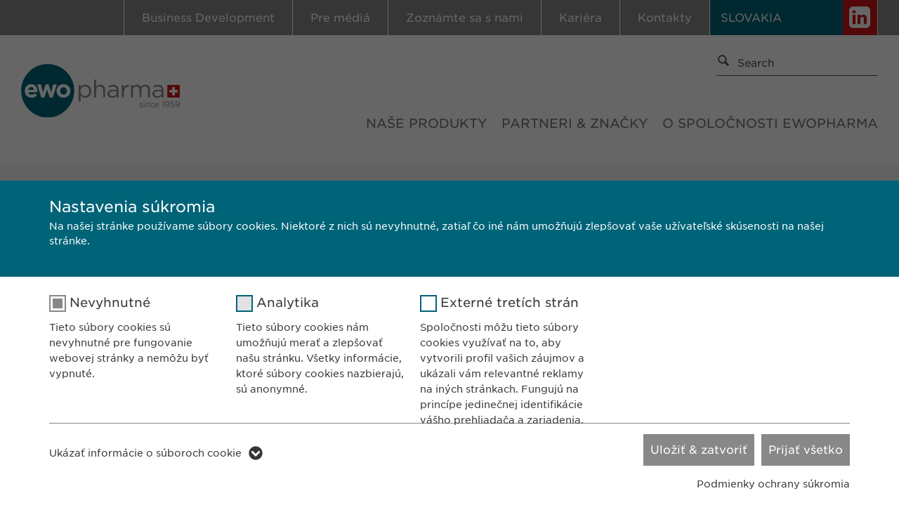

--- FILE ---
content_type: text/html; charset=utf-8
request_url: https://www.ewopharma.sk/pre-media/?amp%3Bfbclid=IwAR0PN_6pWEQ3_ZDvQMraiByMNwTZZ2gDnPseYbhvb41niJWvMVpeYuLeH-A&amp%3Btx_news_pi1%5B%40widget_0%5D%5BcurrentPage%5D=2&tx_news_pi1%5B%40widget_0%5D%5BcurrentPage%5D=3&cHash=66bf4664f5fac467ba7fa67cd52fa304
body_size: 9356
content:
<!DOCTYPE html>
<html lang="sk">
<head>

<meta charset="utf-8">
<!-- 
	===

	This website is powered by TYPO3 - inspiring people to share!
	TYPO3 is a free open source Content Management Framework initially created by Kasper Skaarhoj and licensed under GNU/GPL.
	TYPO3 is copyright 1998-2026 of Kasper Skaarhoj. Extensions are copyright of their respective owners.
	Information and contribution at https://typo3.org/
-->

<base href="https://www.ewopharma.sk/">
<link rel="shortcut icon" href="/typo3conf/ext/dmpr_template/Resources/Public/img/favicon.ico" type="image/x-icon">

<meta name="generator" content="TYPO3 CMS" />
<meta name="viewport" content="width=device-width, initial-scale=1, minimum-scale=1, user-scalable=yes" />
<meta name="description" content="ewopharma" />
<meta name="author" content="ewopharma" />
<meta name="keywords" content="ewopharma" />
<meta name="robots" content="index, follow" />


<link rel="stylesheet" type="text/css" href="/typo3conf/ext/news/Resources/Public/Css/news-basic.css?1579270431" media="all">
<link rel="stylesheet" type="text/css" href="/typo3temp/assets/css/097ce021ef.css?1671080721" media="all">
<link rel="stylesheet" type="text/css" href="/typo3conf/ext/dmpr_template/Resources/Public/vendor/jssocial/dist/jssocials.css?1710299781" media="all">
<link rel="stylesheet" type="text/css" href="/typo3conf/ext/dmpr_template/Resources/Public/vendor/jssocial/dist/jssocials-theme-minima.css?1577106013" media="all">
<link rel="stylesheet" type="text/css" href="/typo3conf/ext/dmpr_template/Resources/Public/vendor/cookiebar/jquery.cookiebar.css?1577106012" media="all">
<link rel="stylesheet" type="text/css" href="/typo3conf/ext/dmpr_template/Resources/Public/vendor/swiper/swiper.css?1577106013" media="all">
<link rel="stylesheet" type="text/css" href="/typo3conf/ext/dmpr_template/Resources/Public/vendor/colorbox/css/colorbox.css?1577106013" media="all">
<link rel="stylesheet" type="text/css" href="/typo3conf/ext/dmpr_template/Resources/Public/css/jquery.dataTables.min.css?1577106012" media="all">
<link rel="stylesheet" type="text/css" href="/typo3conf/ext/dmpr_template/Resources/Public/css/select2.min.css?1580725004" media="all">
<link rel="stylesheet" type="text/css" href="/typo3conf/ext/dmpr_template/Resources/Public/css/style.css?1716886067" media="all">
<link rel="stylesheet" type="text/css" href="/typo3conf/ext/dmpr_template/Resources/Public/css/responsive.css?1742384745" media="all">




<script src="/typo3conf/ext/dmpr_template/Resources/Public/vendor/jQuery/jQuery.js?1577106012" type="text/javascript"></script>
<script src="/typo3conf/ext/dmpr_template/Resources/Public/vendor/jssocial/dist/jssocials.min.js?1710299810" type="text/javascript"></script>
<script src="/typo3conf/ext/dmpr_template/Resources/Public/vendor/modernizr/modernizr.js?1577106013" type="text/javascript"></script>
<script src="/typo3conf/ext/dmpr_template/Resources/Public/vendor/swiper/idangerous.swiper.js?1577106013" type="text/javascript"></script>
<script src="/typo3conf/ext/dmpr_template/Resources/Public/vendor/colorbox/js/jquery.colorbox-min.js?1577106013" type="text/javascript"></script>
<script src="/typo3conf/ext/dmpr_template/Resources/Public/vendor/cookiebar/jquery.cookiebar.js?1577106012" type="text/javascript"></script>
<script src="/typo3conf/ext/dmpr_template/Resources/Public/js/functions.js?1710299967" type="text/javascript"></script>
<script src="/typo3conf/ext/dmpr_template/Resources/Public/js/loadingoverlay.js?1577106012" type="text/javascript"></script>
<script src="/typo3conf/ext/dmpr_template/Resources/Public/js/jquery.dataTables.min.js?1577106012" type="text/javascript"></script>
<script src="/typo3conf/ext/dmpr_template/Resources/Public/js/select2.full.min.js?1580725018" type="text/javascript"></script>
<script src="/typo3conf/ext/dmpr_template/Resources/Public/js/frontend.js?1653384624" type="text/javascript"></script>
<script src="/typo3temp/assets/js/62b8391210.js?1671080721" type="text/javascript"></script>



<link rel="prev" href="/pre-media/?amp%3Bfbclid=IwAR0PN_6pWEQ3_ZDvQMraiByMNwTZZ2gDnPseYbhvb41niJWvMVpeYuLeH-A&amp;amp%3Btx_news_pi1%5B%40widget_0%5D%5BcurrentPage%5D=2&amp;tx_news_pi1%5B%40widget_0%5D%5BcurrentPage%5D=2&amp;cHash=96290e2ed2dd5ab15c7573e89f4d97b1" />
			<!-- Global site tag (gtag.js) - Google Analytics -->
			<script async src="https://www.googletagmanager.com/gtag/js?id=UA-130166508-1"></script>
			<script>
			  window.dataLayer = window.dataLayer || [];
			  function gtag(){dataLayer.push(arguments);}
			  gtag('js', new Date());

			  gtag('config', 'UA-130166508-1', { 'anonymize_ip': true });
			</script>		<script>
		var $buoop = {required:{e:17,f:-5,o:-5,s:-4,c:-5},insecure:true,api:2019.04 };
		function $buo_f(){
		 var e = document.createElement("script");
		 e.src = "//browser-update.org/update.min.js";
		 document.body.appendChild(e);
		};
		try {document.addEventListener("DOMContentLoaded", $buo_f,false)}
		catch(e){window.attachEvent("onload", $buo_f)}
		</script><title>ewopharma: Pre médiá</title><link rel="preload" as="style" href="/typo3conf/ext/dmpr_template/Resources/Public/siteroot-1/cookieOptin.css?1731403932" media="all">
<link rel="stylesheet" href="/typo3conf/ext/dmpr_template/Resources/Public/siteroot-1/cookieOptin.css?1731403932" media="all"><script id="cookieOptinData" type="application/json">{"cookieGroups":[{"groupName":"essential","label":"Nevyhnutn\u00e9","description":"Tieto s\u00fabory cookies s\u00fa nevyhnutn\u00e9 pre fungovanie webovej str\u00e1nky a nem\u00f4\u017eu by\u0165 vypnut\u00e9.","required":true,"cookieData":[{"Name":"cookie_optin","Provider":"sgalinski","Purpose":"Uchov\u00e1va stav s\u00fahlasu u\u017e\u00edvate\u013eov so s\u00fabormi cookie.","Lifetime":"1 rok","index":0,"crdate":1626275845,"tstamp":1626456760,"pseudo":false}],"scriptData":[],"loadingHTML":"","loadingJavaScript":""},{"groupName":"analytics","label":"Analytika","description":"Tieto s\u00fabory cookies n\u00e1m umo\u017e\u0148uj\u00fa mera\u0165 a zlep\u0161ova\u0165 na\u0161u str\u00e1nku. V\u0161etky inform\u00e1cie, ktor\u00e9 s\u00fabory cookies nazbieraj\u00fa, s\u00fa anonymn\u00e9.","required":false,"cookieData":[{"Name":"Google Analytics","Provider":"Google","Purpose":"Generuje \u0161tatistick\u00e9 \u00fadaje.","Lifetime":"1 de\u0148","index":0,"crdate":1626275845,"tstamp":1626456760,"pseudo":false},{"Name":"vuid","Provider":"Vimeo","Purpose":"Collects data on users visiting the website.","Lifetime":"2 years","index":1,"crdate":1657114561,"tstamp":1731403929,"pseudo":false},{"Name":"","Provider":"","Purpose":"","Lifetime":"","index":2,"crdate":"","tstamp":"","pseudo":true}],"scriptData":[],"loadingHTML":"","loadingJavaScript":"","crdate":1626275845,"tstamp":1626456760},{"groupName":"iframes","label":"Extern\u00e9 tret\u00edch str\u00e1n","description":"Spolo\u010dnosti m\u00f4\u017eu tieto s\u00fabory cookies vyu\u017e\u00edva\u0165 na to, aby vytvorili profil va\u0161ich z\u00e1ujmov a uk\u00e1zali v\u00e1m relevantn\u00e9 reklamy na in\u00fdch str\u00e1nkach. Funguj\u00fa na princ\u00edpe jedine\u010dnej identifik\u00e1cie v\u00e1\u0161ho prehliada\u010da a zariadenia.","required":false,"cookieData":[{"Name":"LinkedIn","Provider":"LinkedIn","Purpose":"Sledovanie vyu\u017e\u00edvania vlo\u017een\u00fdch slu\u017eieb.","Lifetime":"2 roky","index":0,"crdate":1626275845,"tstamp":1626456760,"pseudo":false},{"Name":"_cf_bm","Provider":"Vimeo","Purpose":"Cookie is used to distinguish between humans and bots in order to make valid reports.","Lifetime":"1 day","index":1,"crdate":1657114264,"tstamp":1731403929,"pseudo":false},{"Name":"","Provider":"","Purpose":"","Lifetime":"","index":2,"crdate":"","tstamp":"","pseudo":true}]}],"cssData":{"color_box":"#FFFFFF","color_headline":"#373737","color_text":"#373737","color_confirmation_background":"#C9FFC9","color_confirmation_text":"#208A20","color_checkbox":"#006478","color_checkbox_required":"#888888","color_button_all":"#888888","color_button_all_hover":"#d7d7d7","color_button_all_text":"#FFFFFF","color_button_specific":"#888888","color_button_specific_hover":"#d7d7d7","color_button_specific_text":"#FFFFFF","color_button_essential":"#888888","color_button_essential_hover":"#D7D7D7","color_button_essential_text":"#FFFFFF","color_button_close":"#FFFFFF","color_button_close_hover":"#FFFFFF","color_button_close_text":"#373737","color_list":"#888888","color_list_text":"#FFFFFF","color_table":"#FFFFFF","color_Table_data_text":"#373737","color_table_header":"#F3F3F3","color_table_header_text":"#373737","color_full_box":"#006478","color_full_headline":"#FFFFFF","color_full_text":"#FFFFFF","color_full_button_close":"#006478","color_full_button_close_hover":"#006478","color_full_button_close_text":"#FFFFFF","iframe_color_consent_box_background":"#D6D6D6","iframe_color_button_load_one":"#143D59","iframe_color_button_load_one_hover":"#2E6B96","iframe_color_button_load_one_text":"#FFFFFF","iframe_color_open_settings":"#373737","banner_color_box":"#DDDDDD","banner_color_text":"#373737","banner_color_link_text":"#373737","banner_color_button_settings":"#888888","banner_color_button_settings_hover":"#D7D7D7","banner_color_button_settings_text":"#FFFFFF","banner_color_button_accept":"#143D59","banner_color_button_accept_hover":"#2E6B96","banner_color_button_accept_text":"#FFFFFF"},"footerLinks":[{"url":"https:\/\/www.ewopharma.sk\/podmienky-ochrany-sukromia\/?disableOptIn=1","name":"Podmienky ochrany s\u00fakromia","uid":31,"index":0}],"iFrameGroup":{"groupName":"iframes","label":"Extern\u00e9 tret\u00edch str\u00e1n","description":"Spolo\u010dnosti m\u00f4\u017eu tieto s\u00fabory cookies vyu\u017e\u00edva\u0165 na to, aby vytvorili profil va\u0161ich z\u00e1ujmov a uk\u00e1zali v\u00e1m relevantn\u00e9 reklamy na in\u00fdch str\u00e1nkach. Funguj\u00fa na princ\u00edpe jedine\u010dnej identifik\u00e1cie v\u00e1\u0161ho prehliada\u010da a zariadenia.","required":false,"cookieData":[{"Name":"LinkedIn","Provider":"LinkedIn","Purpose":"Sledovanie vyu\u017e\u00edvania vlo\u017een\u00fdch slu\u017eieb.","Lifetime":"2 roky","index":0,"crdate":1626275845,"tstamp":1626456760,"pseudo":false},{"Name":"_cf_bm","Provider":"Vimeo","Purpose":"Cookie is used to distinguish between humans and bots in order to make valid reports.","Lifetime":"1 day","index":1,"crdate":1657114264,"tstamp":1731403929,"pseudo":false},{"Name":"","Provider":"","Purpose":"","Lifetime":"","index":2,"crdate":"","tstamp":"","pseudo":true}]},"settings":{"banner_enable":false,"banner_force_min_width":0,"version":1,"banner_position":0,"banner_show_settings_button":true,"cookie_lifetime":365,"session_only_essential_cookies":false,"iframe_enabled":true,"minify_generated_data":true,"show_button_close":false,"activate_testing_mode":false,"disable_powered_by":true,"disable_for_this_language":false,"set_cookie_for_domain":"","save_history_webhook":"https:\/\/www.ewopharma.sk\/?saveOptinHistory","cookiebanner_whitelist_regex":"","banner_show_again_interval":14,"identifier":1,"render_assets_inline":0,"consider_do_not_track":0},"textEntries":{"header":"Nastavenia s\u00fakromia","description":"Na na\u0161ej str\u00e1nke pou\u017e\u00edvame s\u00fabory cookies. Niektor\u00e9 z nich s\u00fa nevyhnutn\u00e9, zatia\u013e \u010do in\u00e9 n\u00e1m umo\u017e\u0148uj\u00fa zlep\u0161ova\u0165 va\u0161e u\u017e\u00edvate\u013esk\u00e9 sk\u00fasenosti na na\u0161ej str\u00e1nke.","accept_all_text":"Prija\u0165 v\u0161etko","accept_specific_text":"Ulo\u017ei\u0165 & zatvori\u0165","accept_essential_text":"Prija\u0165 len z\u00e1kladn\u00e9 cookies","extend_box_link_text":"Uk\u00e1za\u0165 inform\u00e1cie o s\u00faboroch cookie","extend_box_link_text_close":"Skry\u0165 inform\u00e1cie o s\u00faboroch cookie","extend_table_link_text":"Uk\u00e1za\u0165 inform\u00e1cie o s\u00faboroch cookie","extend_table_link_text_close":"Skry\u0165 inform\u00e1cie o s\u00faboroch cookie","cookie_name_text":"Meno","cookie_provider_text":"Poskytovate\u013e","cookie_purpose_text":"\u00da\u010del","cookie_lifetime_text":"Doba trvania","iframe_button_allow_all_text":"Alle externen Inhalte erlauben","iframe_button_allow_one_text":"Einmalig erlauben","iframe_button_reject_text":"Nicht erlauben","iframe_button_load_one_text":"Externen Inhalt laden","iframe_open_settings_text":"Einstellungen anzeigen","iframe_button_load_one_description":"","banner_button_accept_text":"Akzeptieren","banner_button_settings_text":"Einstellungen","banner_description":"Auf unserer Webseite werden Cookies verwendet. Einige davon werden zwingend ben\u00f6tigt, w\u00e4hrend es uns andere erm\u00f6glichen, Ihre Nutzererfahrung auf unserer Webseite zu verbessern.","save_confirmation_text":"Cookie-Einstellungen erfolgreich gespeichert","user_hash_text":"User-Hash"},"placeholders":{"iframe_consent_description":"<p class=\"sg-cookie-optin-box-flash-message\"><\/p>"},"mustacheData":{"template":{"template_html":"<!--googleoff: index-->\n<div class=\"sg-cookie-optin-box sg-cookie-optin-box-new\">\n\t<div class=\"sg-cookie-optin-box-new-upper\">\n\t\t{{#settings.show_button_close}}\n\t\t\t<span class=\"sg-cookie-optin-box-close-button\">\u2715<\/span>\n\t\t{{\/settings.show_button_close}}\n\n\t\t<strong class=\"sg-cookie-optin-box-header\">{{{textEntries.header}}}<\/strong>\n\t\t<p class=\"sg-cookie-optin-box-description\">{{{textEntries.description}}}<\/p>\n\t<\/div>\n\n\t<div class=\"sg-cookie-optin-box-new-lower\">\n\t\t<ul class=\"sg-cookie-optin-box-cookie-list\">\n\t\t\t{{#cookieGroups}}\n\t\t\t\t<li class=\"sg-cookie-optin-box-cookie-list-item\">\n\t\t\t\t\t<label >\n\t\t\t\t\t\t<input tabindex=\"1\" class=\"sg-cookie-optin-checkbox\"\n\t\t\t\t\t\t   type=\"checkbox\"\n\t\t\t\t\t\t   name=\"cookies[]\"\n\t\t\t\t\t\t   value=\"{{groupName}}\"\n\t\t\t\t\t\t   {{#required}}checked=\"1\"{{\/required}}\n\t\t\t\t\t\t   {{#required}}disabled=\"1\"{{\/required}}>\n\t\t\t\t\t\t<span class=\"sg-cookie-optin-checkbox-label\">{{{label}}}<\/span>\n\t\t\t\t\t<\/label>\n\n\t\t\t\t\t<p class=\"sg-cookie-optin-checkbox-description\">{{{description}}}<\/p>\n\n\t\t\t\t\t<div class=\"sg-cookie-optin-box-cookie-detail-sublist\">\n\t\t\t\t\t\t{{#cookieData}}\n\t\t\t\t\t\t\t<div class=\"sg-cookie-optin-box-cookie-detail-sublist-item {{#pseudo}}sg-cookie-optin-box-cookie-detail-sublist-item-pseudo{{\/pseudo}}\">\n\t\t\t\t\t\t\t\t{{^pseudo}}\n\t\t\t\t\t\t\t\t\t<table>\n\t\t\t\t\t\t\t\t\t\t<tbody>\n\t\t\t\t\t\t\t\t\t\t\t<tr>\n\t\t\t\t\t\t\t\t\t\t\t\t<th>{{{textEntries.cookie_name_text}}}<\/th>\n\t\t\t\t\t\t\t\t\t\t\t\t<td>{{{Name}}}<\/td>\n\t\t\t\t\t\t\t\t\t\t\t<\/tr>\n\t\t\t\t\t\t\t\t\t\t\t<tr>\n\t\t\t\t\t\t\t\t\t\t\t\t<th>{{{textEntries.cookie_provider_text}}}<\/th>\n\t\t\t\t\t\t\t\t\t\t\t\t<td>{{{Provider}}}<\/td>\n\t\t\t\t\t\t\t\t\t\t\t<\/tr>\n\t\t\t\t\t\t\t\t\t\t\t<tr>\n\t\t\t\t\t\t\t\t\t\t\t\t<th>{{{textEntries.cookie_lifetime_text}}}<\/th>\n\t\t\t\t\t\t\t\t\t\t\t\t<td>{{{Lifetime}}}<\/td>\n\t\t\t\t\t\t\t\t\t\t\t<\/tr>\n\t\t\t\t\t\t\t\t\t\t\t<tr>\n\t\t\t\t\t\t\t\t\t\t\t\t<th>{{{textEntries.cookie_purpose_text}}}<\/th>\n\t\t\t\t\t\t\t\t\t\t\t\t<td class=\"sg-cookie-optin-box-table-reason\">{{{Purpose}}}<\/td>\n\t\t\t\t\t\t\t\t\t\t\t<\/tr>\n\t\t\t\t\t\t\t\t\t\t<\/tbody>\n\t\t\t\t\t\t\t\t\t<\/table>\n\t\t\t\t\t\t\t\t{{\/pseudo}}\n\t\t\t\t\t\t\t<\/div>\n\t\t\t\t\t\t{{\/cookieData}}\n\t\t\t\t\t<\/div>\n\t\t\t\t<\/li>\n\t\t\t{{\/cookieGroups}}\n\t\t<\/ul>\n\n\t\t<a tabindex=\"1\" class=\"sg-cookie-optin-box-sublist-open-more-link\" href=\"#\">{{{textEntries.extend_table_link_text}}}<\/a>\n\n\t\t<div class=\"sg-cookie-optin-box-button\">\n\t\t\t<button tabindex=\"1\" class=\"sg-cookie-optin-box-button-accept-essential\">{{{textEntries.accept_essential_text}}}<\/button>\n\t\t\t<button tabindex=\"1\" class=\"sg-cookie-optin-box-button-accept-specific\">{{{textEntries.accept_specific_text}}}<\/button>\n\t\t\t<button tabindex=\"1\" class=\"sg-cookie-optin-box-button-accept-all\">{{{textEntries.accept_all_text}}}<\/button>\n\t\t<\/div>\n\n\t\t<div class=\"sg-cookie-optin-box-footer\">\n\t\t\t<div class=\"sg-cookie-optin-box-footer-links\">\n\t\t\t\t<div class=\"sg-cookie-optin-box-copyright{{#settings.disable_powered_by}} sg-cookie-optin-box-copyright-link-hidden{{\/settings.disable_powered_by}}\">\n\t\t\t\t\t<a tabindex=\"1\" class=\"sg-cookie-optin-box-copyright-link\"\n\t\t\t\t\t   href=\"https:\/\/www.sgalinski.de\/typo3-produkte-webentwicklung\/sgalinski-cookie-optin\/\"\n\t\t\t\t\t   target=\"_blank\">\n\t\t\t\t\t\tPowered by sgalinski Cookie Opt In\n\t\t\t\t\t<\/a>\n\t\t\t\t\t{{#footerLinks.0}} |{{\/footerLinks.0}}\n\t\t\t\t<\/div>\n\n\t\t\t\t{{#footerLinks}}\n\t\t\t\t\t{{#index}}\n\t\t\t\t\t\t<span class=\"sg-cookie-optin-box-footer-divider\"> | <\/span>\n\t\t\t\t\t{{\/index}}\n\n\t\t\t\t\t<a tabindex=\"1\" class=\"sg-cookie-optin-box-footer-link\" href=\"{{url}}\" target=\"_blank\">{{name}}<\/a>\n\t\t\t\t{{\/footerLinks}}\n\t\t\t<\/div>\n\n\t\t\t<div class=\"sg-cookie-optin-box-footer-user-hash-container\">\n\t\t\t\t{{{textEntries.user_hash_text}}}: <span class=\"sg-cookie-optin-box-footer-user-hash\"><\/span>\n\t\t\t<\/div>\n\t\t<\/div>\n\t<\/div>\n<\/div>\n<!--googleon: index-->\n","template_overwritten":0,"template_selection":1,"markup":"<!--googleoff: index-->\n<div class=\"sg-cookie-optin-box sg-cookie-optin-box-new\">\n\t<div class=\"sg-cookie-optin-box-new-upper\">\n\n\t\t<strong class=\"sg-cookie-optin-box-header\">Nastavenia s\u00fakromia<\/strong>\n\t\t<p class=\"sg-cookie-optin-box-description\">Na na\u0161ej str\u00e1nke pou\u017e\u00edvame s\u00fabory cookies. Niektor\u00e9 z nich s\u00fa nevyhnutn\u00e9, zatia\u013e \u010do in\u00e9 n\u00e1m umo\u017e\u0148uj\u00fa zlep\u0161ova\u0165 va\u0161e u\u017e\u00edvate\u013esk\u00e9 sk\u00fasenosti na na\u0161ej str\u00e1nke.<\/p>\n\t<\/div>\n\n\t<div class=\"sg-cookie-optin-box-new-lower\">\n\t\t<ul class=\"sg-cookie-optin-box-cookie-list\">\n\t\t\t\t<li class=\"sg-cookie-optin-box-cookie-list-item\">\n\t\t\t\t\t<label >\n\t\t\t\t\t\t<input tabindex=\"1\" class=\"sg-cookie-optin-checkbox\"\n\t\t\t\t\t\t   type=\"checkbox\"\n\t\t\t\t\t\t   name=\"cookies[]\"\n\t\t\t\t\t\t   value=\"essential\"\n\t\t\t\t\t\t   checked=\"1\"\n\t\t\t\t\t\t   disabled=\"1\">\n\t\t\t\t\t\t<span class=\"sg-cookie-optin-checkbox-label\">Nevyhnutn\u00e9<\/span>\n\t\t\t\t\t<\/label>\n\n\t\t\t\t\t<p class=\"sg-cookie-optin-checkbox-description\">Tieto s\u00fabory cookies s\u00fa nevyhnutn\u00e9 pre fungovanie webovej str\u00e1nky a nem\u00f4\u017eu by\u0165 vypnut\u00e9.<\/p>\n\n\t\t\t\t\t<div class=\"sg-cookie-optin-box-cookie-detail-sublist\">\n\t\t\t\t\t\t\t<div class=\"sg-cookie-optin-box-cookie-detail-sublist-item \">\n\t\t\t\t\t\t\t\t\t<table>\n\t\t\t\t\t\t\t\t\t\t<tbody>\n\t\t\t\t\t\t\t\t\t\t\t<tr>\n\t\t\t\t\t\t\t\t\t\t\t\t<th>Meno<\/th>\n\t\t\t\t\t\t\t\t\t\t\t\t<td>cookie_optin<\/td>\n\t\t\t\t\t\t\t\t\t\t\t<\/tr>\n\t\t\t\t\t\t\t\t\t\t\t<tr>\n\t\t\t\t\t\t\t\t\t\t\t\t<th>Poskytovate\u013e<\/th>\n\t\t\t\t\t\t\t\t\t\t\t\t<td>sgalinski<\/td>\n\t\t\t\t\t\t\t\t\t\t\t<\/tr>\n\t\t\t\t\t\t\t\t\t\t\t<tr>\n\t\t\t\t\t\t\t\t\t\t\t\t<th>Doba trvania<\/th>\n\t\t\t\t\t\t\t\t\t\t\t\t<td>1 rok<\/td>\n\t\t\t\t\t\t\t\t\t\t\t<\/tr>\n\t\t\t\t\t\t\t\t\t\t\t<tr>\n\t\t\t\t\t\t\t\t\t\t\t\t<th>\u00da\u010del<\/th>\n\t\t\t\t\t\t\t\t\t\t\t\t<td class=\"sg-cookie-optin-box-table-reason\">Uchov\u00e1va stav s\u00fahlasu u\u017e\u00edvate\u013eov so s\u00fabormi cookie.<\/td>\n\t\t\t\t\t\t\t\t\t\t\t<\/tr>\n\t\t\t\t\t\t\t\t\t\t<\/tbody>\n\t\t\t\t\t\t\t\t\t<\/table>\n\t\t\t\t\t\t\t<\/div>\n\t\t\t\t\t<\/div>\n\t\t\t\t<\/li>\n\t\t\t\t<li class=\"sg-cookie-optin-box-cookie-list-item\">\n\t\t\t\t\t<label >\n\t\t\t\t\t\t<input tabindex=\"1\" class=\"sg-cookie-optin-checkbox\"\n\t\t\t\t\t\t   type=\"checkbox\"\n\t\t\t\t\t\t   name=\"cookies[]\"\n\t\t\t\t\t\t   value=\"analytics\"\n\t\t\t\t\t\t   \n\t\t\t\t\t\t   >\n\t\t\t\t\t\t<span class=\"sg-cookie-optin-checkbox-label\">Analytika<\/span>\n\t\t\t\t\t<\/label>\n\n\t\t\t\t\t<p class=\"sg-cookie-optin-checkbox-description\">Tieto s\u00fabory cookies n\u00e1m umo\u017e\u0148uj\u00fa mera\u0165 a zlep\u0161ova\u0165 na\u0161u str\u00e1nku. V\u0161etky inform\u00e1cie, ktor\u00e9 s\u00fabory cookies nazbieraj\u00fa, s\u00fa anonymn\u00e9.<\/p>\n\n\t\t\t\t\t<div class=\"sg-cookie-optin-box-cookie-detail-sublist\">\n\t\t\t\t\t\t\t<div class=\"sg-cookie-optin-box-cookie-detail-sublist-item \">\n\t\t\t\t\t\t\t\t\t<table>\n\t\t\t\t\t\t\t\t\t\t<tbody>\n\t\t\t\t\t\t\t\t\t\t\t<tr>\n\t\t\t\t\t\t\t\t\t\t\t\t<th>Meno<\/th>\n\t\t\t\t\t\t\t\t\t\t\t\t<td>Google Analytics<\/td>\n\t\t\t\t\t\t\t\t\t\t\t<\/tr>\n\t\t\t\t\t\t\t\t\t\t\t<tr>\n\t\t\t\t\t\t\t\t\t\t\t\t<th>Poskytovate\u013e<\/th>\n\t\t\t\t\t\t\t\t\t\t\t\t<td>Google<\/td>\n\t\t\t\t\t\t\t\t\t\t\t<\/tr>\n\t\t\t\t\t\t\t\t\t\t\t<tr>\n\t\t\t\t\t\t\t\t\t\t\t\t<th>Doba trvania<\/th>\n\t\t\t\t\t\t\t\t\t\t\t\t<td>1 de\u0148<\/td>\n\t\t\t\t\t\t\t\t\t\t\t<\/tr>\n\t\t\t\t\t\t\t\t\t\t\t<tr>\n\t\t\t\t\t\t\t\t\t\t\t\t<th>\u00da\u010del<\/th>\n\t\t\t\t\t\t\t\t\t\t\t\t<td class=\"sg-cookie-optin-box-table-reason\">Generuje \u0161tatistick\u00e9 \u00fadaje.<\/td>\n\t\t\t\t\t\t\t\t\t\t\t<\/tr>\n\t\t\t\t\t\t\t\t\t\t<\/tbody>\n\t\t\t\t\t\t\t\t\t<\/table>\n\t\t\t\t\t\t\t<\/div>\n\t\t\t\t\t\t\t<div class=\"sg-cookie-optin-box-cookie-detail-sublist-item \">\n\t\t\t\t\t\t\t\t\t<table>\n\t\t\t\t\t\t\t\t\t\t<tbody>\n\t\t\t\t\t\t\t\t\t\t\t<tr>\n\t\t\t\t\t\t\t\t\t\t\t\t<th>Meno<\/th>\n\t\t\t\t\t\t\t\t\t\t\t\t<td>vuid<\/td>\n\t\t\t\t\t\t\t\t\t\t\t<\/tr>\n\t\t\t\t\t\t\t\t\t\t\t<tr>\n\t\t\t\t\t\t\t\t\t\t\t\t<th>Poskytovate\u013e<\/th>\n\t\t\t\t\t\t\t\t\t\t\t\t<td>Vimeo<\/td>\n\t\t\t\t\t\t\t\t\t\t\t<\/tr>\n\t\t\t\t\t\t\t\t\t\t\t<tr>\n\t\t\t\t\t\t\t\t\t\t\t\t<th>Doba trvania<\/th>\n\t\t\t\t\t\t\t\t\t\t\t\t<td>2 years<\/td>\n\t\t\t\t\t\t\t\t\t\t\t<\/tr>\n\t\t\t\t\t\t\t\t\t\t\t<tr>\n\t\t\t\t\t\t\t\t\t\t\t\t<th>\u00da\u010del<\/th>\n\t\t\t\t\t\t\t\t\t\t\t\t<td class=\"sg-cookie-optin-box-table-reason\">Collects data on users visiting the website.<\/td>\n\t\t\t\t\t\t\t\t\t\t\t<\/tr>\n\t\t\t\t\t\t\t\t\t\t<\/tbody>\n\t\t\t\t\t\t\t\t\t<\/table>\n\t\t\t\t\t\t\t<\/div>\n\t\t\t\t\t\t\t<div class=\"sg-cookie-optin-box-cookie-detail-sublist-item sg-cookie-optin-box-cookie-detail-sublist-item-pseudo\">\n\t\t\t\t\t\t\t<\/div>\n\t\t\t\t\t<\/div>\n\t\t\t\t<\/li>\n\t\t\t\t<li class=\"sg-cookie-optin-box-cookie-list-item\">\n\t\t\t\t\t<label >\n\t\t\t\t\t\t<input tabindex=\"1\" class=\"sg-cookie-optin-checkbox\"\n\t\t\t\t\t\t   type=\"checkbox\"\n\t\t\t\t\t\t   name=\"cookies[]\"\n\t\t\t\t\t\t   value=\"iframes\"\n\t\t\t\t\t\t   \n\t\t\t\t\t\t   >\n\t\t\t\t\t\t<span class=\"sg-cookie-optin-checkbox-label\">Extern\u00e9 tret\u00edch str\u00e1n<\/span>\n\t\t\t\t\t<\/label>\n\n\t\t\t\t\t<p class=\"sg-cookie-optin-checkbox-description\">Spolo\u010dnosti m\u00f4\u017eu tieto s\u00fabory cookies vyu\u017e\u00edva\u0165 na to, aby vytvorili profil va\u0161ich z\u00e1ujmov a uk\u00e1zali v\u00e1m relevantn\u00e9 reklamy na in\u00fdch str\u00e1nkach. Funguj\u00fa na princ\u00edpe jedine\u010dnej identifik\u00e1cie v\u00e1\u0161ho prehliada\u010da a zariadenia.<\/p>\n\n\t\t\t\t\t<div class=\"sg-cookie-optin-box-cookie-detail-sublist\">\n\t\t\t\t\t\t\t<div class=\"sg-cookie-optin-box-cookie-detail-sublist-item \">\n\t\t\t\t\t\t\t\t\t<table>\n\t\t\t\t\t\t\t\t\t\t<tbody>\n\t\t\t\t\t\t\t\t\t\t\t<tr>\n\t\t\t\t\t\t\t\t\t\t\t\t<th>Meno<\/th>\n\t\t\t\t\t\t\t\t\t\t\t\t<td>LinkedIn<\/td>\n\t\t\t\t\t\t\t\t\t\t\t<\/tr>\n\t\t\t\t\t\t\t\t\t\t\t<tr>\n\t\t\t\t\t\t\t\t\t\t\t\t<th>Poskytovate\u013e<\/th>\n\t\t\t\t\t\t\t\t\t\t\t\t<td>LinkedIn<\/td>\n\t\t\t\t\t\t\t\t\t\t\t<\/tr>\n\t\t\t\t\t\t\t\t\t\t\t<tr>\n\t\t\t\t\t\t\t\t\t\t\t\t<th>Doba trvania<\/th>\n\t\t\t\t\t\t\t\t\t\t\t\t<td>2 roky<\/td>\n\t\t\t\t\t\t\t\t\t\t\t<\/tr>\n\t\t\t\t\t\t\t\t\t\t\t<tr>\n\t\t\t\t\t\t\t\t\t\t\t\t<th>\u00da\u010del<\/th>\n\t\t\t\t\t\t\t\t\t\t\t\t<td class=\"sg-cookie-optin-box-table-reason\">Sledovanie vyu\u017e\u00edvania vlo\u017een\u00fdch slu\u017eieb.<\/td>\n\t\t\t\t\t\t\t\t\t\t\t<\/tr>\n\t\t\t\t\t\t\t\t\t\t<\/tbody>\n\t\t\t\t\t\t\t\t\t<\/table>\n\t\t\t\t\t\t\t<\/div>\n\t\t\t\t\t\t\t<div class=\"sg-cookie-optin-box-cookie-detail-sublist-item \">\n\t\t\t\t\t\t\t\t\t<table>\n\t\t\t\t\t\t\t\t\t\t<tbody>\n\t\t\t\t\t\t\t\t\t\t\t<tr>\n\t\t\t\t\t\t\t\t\t\t\t\t<th>Meno<\/th>\n\t\t\t\t\t\t\t\t\t\t\t\t<td>_cf_bm<\/td>\n\t\t\t\t\t\t\t\t\t\t\t<\/tr>\n\t\t\t\t\t\t\t\t\t\t\t<tr>\n\t\t\t\t\t\t\t\t\t\t\t\t<th>Poskytovate\u013e<\/th>\n\t\t\t\t\t\t\t\t\t\t\t\t<td>Vimeo<\/td>\n\t\t\t\t\t\t\t\t\t\t\t<\/tr>\n\t\t\t\t\t\t\t\t\t\t\t<tr>\n\t\t\t\t\t\t\t\t\t\t\t\t<th>Doba trvania<\/th>\n\t\t\t\t\t\t\t\t\t\t\t\t<td>1 day<\/td>\n\t\t\t\t\t\t\t\t\t\t\t<\/tr>\n\t\t\t\t\t\t\t\t\t\t\t<tr>\n\t\t\t\t\t\t\t\t\t\t\t\t<th>\u00da\u010del<\/th>\n\t\t\t\t\t\t\t\t\t\t\t\t<td class=\"sg-cookie-optin-box-table-reason\">Cookie is used to distinguish between humans and bots in order to make valid reports.<\/td>\n\t\t\t\t\t\t\t\t\t\t\t<\/tr>\n\t\t\t\t\t\t\t\t\t\t<\/tbody>\n\t\t\t\t\t\t\t\t\t<\/table>\n\t\t\t\t\t\t\t<\/div>\n\t\t\t\t\t\t\t<div class=\"sg-cookie-optin-box-cookie-detail-sublist-item sg-cookie-optin-box-cookie-detail-sublist-item-pseudo\">\n\t\t\t\t\t\t\t<\/div>\n\t\t\t\t\t<\/div>\n\t\t\t\t<\/li>\n\t\t<\/ul>\n\n\t\t<a tabindex=\"1\" class=\"sg-cookie-optin-box-sublist-open-more-link\" href=\"#\">Uk\u00e1za\u0165 inform\u00e1cie o s\u00faboroch cookie<\/a>\n\n\t\t<div class=\"sg-cookie-optin-box-button\">\n\t\t\t<button tabindex=\"1\" class=\"sg-cookie-optin-box-button-accept-essential\">Prija\u0165 len z\u00e1kladn\u00e9 cookies<\/button>\n\t\t\t<button tabindex=\"1\" class=\"sg-cookie-optin-box-button-accept-specific\">Ulo\u017ei\u0165 & zatvori\u0165<\/button>\n\t\t\t<button tabindex=\"1\" class=\"sg-cookie-optin-box-button-accept-all\">Prija\u0165 v\u0161etko<\/button>\n\t\t<\/div>\n\n\t\t<div class=\"sg-cookie-optin-box-footer\">\n\t\t\t<div class=\"sg-cookie-optin-box-footer-links\">\n\t\t\t\t<div class=\"sg-cookie-optin-box-copyright sg-cookie-optin-box-copyright-link-hidden\">\n\t\t\t\t\t<a tabindex=\"1\" class=\"sg-cookie-optin-box-copyright-link\"\n\t\t\t\t\t   href=\"https:\/\/www.sgalinski.de\/typo3-produkte-webentwicklung\/sgalinski-cookie-optin\/\"\n\t\t\t\t\t   target=\"_blank\">\n\t\t\t\t\t\tPowered by sgalinski Cookie Opt In\n\t\t\t\t\t<\/a>\n\t\t\t\t\t |\n\t\t\t\t<\/div>\n\n\n\t\t\t\t\t<a tabindex=\"1\" class=\"sg-cookie-optin-box-footer-link\" href=\"https:\/\/www.ewopharma.sk\/podmienky-ochrany-sukromia\/?disableOptIn=1\" target=\"_blank\">Podmienky ochrany s\u00fakromia<\/a>\n\t\t\t<\/div>\n\n\t\t\t<div class=\"sg-cookie-optin-box-footer-user-hash-container\">\n\t\t\t\tUser-Hash: <span class=\"sg-cookie-optin-box-footer-user-hash\"><\/span>\n\t\t\t<\/div>\n\t\t<\/div>\n\t<\/div>\n<\/div>\n<!--googleon: index-->\n"},"banner":{"banner_html":"<div class=\"sg-cookie-optin-banner {{^settings.banner_position}}sg-cookie-optin-banner-bottom{{\/settings.banner_position}}\">\n\t<div class=\"sg-cookie-optin-box\">\n\t\t<div class=\"sg-cookie-optin-banner-content\">\n\t\t\t<p class=\"sg-cookie-optin-banner-description\">\n\t\t\t\t{{{textEntries.banner_description}}}\n\n\t\t\t\t{{#footerLinks}}\n\t\t\t\t\t{{#index}}\n\t\t\t\t\t\t(\n\t\t\t\t\t{{\/index}}\n\t\t\t\t{{\/footerLinks}}\n\n\t\t\t\t{{#footerLinks}}\n\t\t\t\t\t{{#index}}\n\t\t\t\t\t\t<span class=\"sg-cookie-optin-box-footer-divider\"> | <\/span>\n\t\t\t\t\t{{\/index}}\n\n\t\t\t\t\t<a class=\"sg-cookie-optin-box-footer-link\" href=\"{{url}}\" target=\"_blank\">{{{name}}}<\/a>\n\t\t\t\t{{\/footerLinks}}\n\n\t\t\t\t{{#footerLinks}}\n\t\t\t\t\t{{#index}}\n\t\t\t\t\t\t)\n\t\t\t\t\t{{\/index}}\n\t\t\t\t{{\/footerLinks}}\n\t\t\t<\/p>\n\n\t\t\t<div class=\"sg-cookie-optin-banner-button\">\n\t\t\t\t{{#settings.banner_show_settings_button}}\n\t\t\t\t\t<button class=\"sg-cookie-optin-banner-button-settings\">{{{textEntries.banner_button_settings_text}}}<\/button>\n\t\t\t\t{{\/settings.banner_show_settings_button}}\n\n\t\t\t\t<button class=\"sg-cookie-optin-banner-button-accept\">{{{textEntries.banner_button_accept_text}}}<\/button>\n\t\t\t<\/div>\n\t\t<\/div>\n\t<\/div>\n<\/div>\n","banner_overwritten":0,"banner_selection":0,"markup":"<div class=\"sg-cookie-optin-banner sg-cookie-optin-banner-bottom\">\n\t<div class=\"sg-cookie-optin-box\">\n\t\t<div class=\"sg-cookie-optin-banner-content\">\n\t\t\t<p class=\"sg-cookie-optin-banner-description\">\n\t\t\t\tAuf unserer Webseite werden Cookies verwendet. Einige davon werden zwingend ben\u00f6tigt, w\u00e4hrend es uns andere erm\u00f6glichen, Ihre Nutzererfahrung auf unserer Webseite zu verbessern.\n\n\n\n\t\t\t\t\t<a class=\"sg-cookie-optin-box-footer-link\" href=\"https:\/\/www.ewopharma.sk\/podmienky-ochrany-sukromia\/?disableOptIn=1\" target=\"_blank\">Podmienky ochrany s\u00fakromia<\/a>\n\n\t\t\t<\/p>\n\n\t\t\t<div class=\"sg-cookie-optin-banner-button\">\n\t\t\t\t\t<button class=\"sg-cookie-optin-banner-button-settings\">Einstellungen<\/button>\n\n\t\t\t\t<button class=\"sg-cookie-optin-banner-button-accept\">Akzeptieren<\/button>\n\t\t\t<\/div>\n\t\t<\/div>\n\t<\/div>\n<\/div>\n"},"iframe":{"iframe_html":"<div class=\"sg-cookie-optin-box\">\n\t{{#settings.show_button_close}}\n\t\t<span class=\"sg-cookie-optin-box-close-button\">\u2715<\/span>\n\t{{\/settings.show_button_close}}\n\n\t<strong class=\"sg-cookie-optin-box-header\">{{{iFrameGroup.label}}}<\/strong>\n\t<p class=\"sg-cookie-optin-box-description\">{{{iFrameGroup.description}}}<\/p>\n\n\t<div class=\"sg-cookie-optin-box-button\">\n\t\t<button tabindex=\"1\" class=\"sg-cookie-optin-box-button-accept-all\">{{{textEntries.iframe_button_allow_all_text}}}<\/button>\n\t\t<button tabindex=\"1\" class=\"sg-cookie-optin-box-button-accept-specific\">{{{textEntries.iframe_button_allow_one_text}}}<\/button>\n\t\t<button tabindex=\"1\" class=\"sg-cookie-optin-box-button-iframe-reject\">{{{textEntries.iframe_button_reject_text}}}<\/button>\n\t<\/div>\n\n\t{{{placeholders.iframe_consent_description}}}\n\n\t<div class=\"sg-cookie-optin-box-footer\">\n\t\t<div class=\"sg-cookie-optin-box-copyright\">\n\t\t\t<a tabindex=\"1\" class=\"sg-cookie-optin-box-copyright-link{{#settings.disable_powered_by}} sg-cookie-optin-box-copyright-link-hidden{{\/settings.disable_powered_by}}\"\n\t\t\t   href=\"https:\/\/www.sgalinski.de\/typo3-produkte-webentwicklung\/sgalinski-cookie-optin\/\"\n\t\t\t   target=\"_blank\">\n\t\t\t\tPowered by<br>sgalinski Cookie Opt In\n\t\t\t<\/a>\n\t\t<\/div>\n\n\t\t<div class=\"sg-cookie-optin-box-footer-links\">\n\t\t\t{{#footerLinks}}\n\t\t\t{{#index}}\n\t\t\t<span class=\"sg-cookie-optin-box-footer-divider\"> | <\/span>\n\t\t\t{{\/index}}\n\t\t\t<a tabindex=\"1\" class=\"sg-cookie-optin-box-footer-link\" href=\"{{url}}\" target=\"_blank\">{{{name}}}<\/a>\n\t\t\t{{\/footerLinks}}\n\t\t<\/div>\n\t<\/div>\n<\/div>\n","iframe_overwritten":0,"iframe_selection":0,"markup":"<div class=\"sg-cookie-optin-box\">\n\n\t<strong class=\"sg-cookie-optin-box-header\">Extern\u00e9 tret\u00edch str\u00e1n<\/strong>\n\t<p class=\"sg-cookie-optin-box-description\">Spolo\u010dnosti m\u00f4\u017eu tieto s\u00fabory cookies vyu\u017e\u00edva\u0165 na to, aby vytvorili profil va\u0161ich z\u00e1ujmov a uk\u00e1zali v\u00e1m relevantn\u00e9 reklamy na in\u00fdch str\u00e1nkach. Funguj\u00fa na princ\u00edpe jedine\u010dnej identifik\u00e1cie v\u00e1\u0161ho prehliada\u010da a zariadenia.<\/p>\n\n\t<div class=\"sg-cookie-optin-box-button\">\n\t\t<button tabindex=\"1\" class=\"sg-cookie-optin-box-button-accept-all\">Alle externen Inhalte erlauben<\/button>\n\t\t<button tabindex=\"1\" class=\"sg-cookie-optin-box-button-accept-specific\">Einmalig erlauben<\/button>\n\t\t<button tabindex=\"1\" class=\"sg-cookie-optin-box-button-iframe-reject\">Nicht erlauben<\/button>\n\t<\/div>\n\n\t<p class=\"sg-cookie-optin-box-flash-message\"><\/p>\n\n\t<div class=\"sg-cookie-optin-box-footer\">\n\t\t<div class=\"sg-cookie-optin-box-copyright\">\n\t\t\t<a tabindex=\"1\" class=\"sg-cookie-optin-box-copyright-link sg-cookie-optin-box-copyright-link-hidden\"\n\t\t\t   href=\"https:\/\/www.sgalinski.de\/typo3-produkte-webentwicklung\/sgalinski-cookie-optin\/\"\n\t\t\t   target=\"_blank\">\n\t\t\t\tPowered by<br>sgalinski Cookie Opt In\n\t\t\t<\/a>\n\t\t<\/div>\n\n\t\t<div class=\"sg-cookie-optin-box-footer-links\">\n\t\t\t<a tabindex=\"1\" class=\"sg-cookie-optin-box-footer-link\" href=\"https:\/\/www.ewopharma.sk\/podmienky-ochrany-sukromia\/?disableOptIn=1\" target=\"_blank\">Podmienky ochrany s\u00fakromia<\/a>\n\t\t<\/div>\n\t<\/div>\n<\/div>\n"},"iframeReplacement":{"iframe_replacement_html":"<button class=\"sg-cookie-optin-iframe-consent-accept\">{{{textEntries.iframe_button_load_one_text}}}<\/button>\n{{{placeholders.iframe_consent_description}}}\n<a class=\"sg-cookie-optin-iframe-consent-link\">{{{textEntries.iframe_open_settings_text}}}<\/a>\n","iframe_replacement_overwritten":0,"iframe_replacement_selection":0,"markup":"<button class=\"sg-cookie-optin-iframe-consent-accept\">Externen Inhalt laden<\/button>\n<p class=\"sg-cookie-optin-box-flash-message\"><\/p>\n<a class=\"sg-cookie-optin-iframe-consent-link\">Einstellungen anzeigen<\/a>\n"},"iframeWhitelist":{"iframe_whitelist_regex":"^https:\\\/\\\/www\\.google\\.com\\\/recaptcha\\\/\n","iframe_whitelist_overwritten":0,"iframe_whitelist_selection":0,"markup":"^https:\\\/\\\/www\\.google\\.com\\\/recaptcha\\\/\n"}}}</script>
					<link rel="preload" as="script" href="/typo3conf/ext/dmpr_template/Resources/Public/siteroot-1/cookieOptin.js" data-ignore="1">
					<script src="/typo3conf/ext/dmpr_template/Resources/Public/siteroot-1/cookieOptin.js" data-ignore="1"></script>

</head>
<body>


<script>
        languageuid = < dmpr: getlangpage argument = "language" / > ;
        pageuid = < dmpr: getlangpage argument = "page" / > ;
    </script><div id="fb-root"></div><script>
        (function(d, s, id) {
            var js, fjs = d.getElementsByTagName(s)[0];
            if (d.getElementById(id)) return;
            js = d.createElement(s);
            js.id = id;
            js.src = 'https://connect.facebook.net/de_DE/sdk.js#xfbml=1&version=v3.1';
            fjs.parentNode.insertBefore(js, fjs);
        }(document, 'script', 'facebook-jssdk'));
    </script><header><div id="header"><div id="hTop"><div class="inner"><a id="linkedIn" href="/linkedin/">&nbsp;</a><nav id="naviLanguage" class="navi" role="navigation"><ul><li><a href="https://www.ewopharma.com/media/?amp%3Bfbclid=IwAR0PN_6pWEQ3_ZDvQMraiByMNwTZZ2gDnPseYbhvb41niJWvMVpeYuLeH-A&amp;amp%3Btx_news_pi1%5B%40widget_0%5D%5BcurrentPage%5D=2&amp;tx_news_pi1%5B%40widget_0%5D%5BcurrentPage%5D=3&amp;cHash=66bf4664f5fac467ba7fa67cd52fa304" hreflang="en">International</a></li><li><a href="https://www.ewopharma.al/media/?amp%3Bfbclid=IwAR0PN_6pWEQ3_ZDvQMraiByMNwTZZ2gDnPseYbhvb41niJWvMVpeYuLeH-A&amp;amp%3Btx_news_pi1%5B%40widget_0%5D%5BcurrentPage%5D=2&amp;tx_news_pi1%5B%40widget_0%5D%5BcurrentPage%5D=3&amp;cHash=66bf4664f5fac467ba7fa67cd52fa304" hreflang="al">Albania</a></li><li><a href="https://www.ewopharma.ba/mediji/?amp%3Bfbclid=IwAR0PN_6pWEQ3_ZDvQMraiByMNwTZZ2gDnPseYbhvb41niJWvMVpeYuLeH-A&amp;amp%3Btx_news_pi1%5B%40widget_0%5D%5BcurrentPage%5D=2&amp;tx_news_pi1%5B%40widget_0%5D%5BcurrentPage%5D=3&amp;cHash=66bf4664f5fac467ba7fa67cd52fa304" hreflang="ba">Bosnia and Herzegovina</a></li><li><a href="https://www.ewopharma.bg/medija/?amp%3Bfbclid=IwAR0PN_6pWEQ3_ZDvQMraiByMNwTZZ2gDnPseYbhvb41niJWvMVpeYuLeH-A&amp;amp%3Btx_news_pi1%5B%40widget_0%5D%5BcurrentPage%5D=2&amp;tx_news_pi1%5B%40widget_0%5D%5BcurrentPage%5D=3&amp;cHash=66bf4664f5fac467ba7fa67cd52fa304" hreflang="bg">Bulgaria</a></li><li><a href="https://www.ewopharma.hr/mediji/?amp%3Bfbclid=IwAR0PN_6pWEQ3_ZDvQMraiByMNwTZZ2gDnPseYbhvb41niJWvMVpeYuLeH-A&amp;amp%3Btx_news_pi1%5B%40widget_0%5D%5BcurrentPage%5D=2&amp;tx_news_pi1%5B%40widget_0%5D%5BcurrentPage%5D=3&amp;cHash=66bf4664f5fac467ba7fa67cd52fa304" hreflang="cr">Croatia</a></li><li><a href="https://www.ewopharma.cz/pro-media/?amp%3Bfbclid=IwAR0PN_6pWEQ3_ZDvQMraiByMNwTZZ2gDnPseYbhvb41niJWvMVpeYuLeH-A&amp;amp%3Btx_news_pi1%5B%40widget_0%5D%5BcurrentPage%5D=2&amp;tx_news_pi1%5B%40widget_0%5D%5BcurrentPage%5D=3&amp;cHash=66bf4664f5fac467ba7fa67cd52fa304" hreflang="cz">Czech Republic</a></li><li><a href="https://www.ewopharma.ee/meedia/?amp%3Bfbclid=IwAR0PN_6pWEQ3_ZDvQMraiByMNwTZZ2gDnPseYbhvb41niJWvMVpeYuLeH-A&amp;amp%3Btx_news_pi1%5B%40widget_0%5D%5BcurrentPage%5D=2&amp;tx_news_pi1%5B%40widget_0%5D%5BcurrentPage%5D=3&amp;cHash=66bf4664f5fac467ba7fa67cd52fa304" hreflang="ee">Estonia</a></li><li><a href="https://www.ewopharma.hu/media/?amp%3Bfbclid=IwAR0PN_6pWEQ3_ZDvQMraiByMNwTZZ2gDnPseYbhvb41niJWvMVpeYuLeH-A&amp;amp%3Btx_news_pi1%5B%40widget_0%5D%5BcurrentPage%5D=2&amp;tx_news_pi1%5B%40widget_0%5D%5BcurrentPage%5D=3&amp;cHash=66bf4664f5fac467ba7fa67cd52fa304" hreflang="hu">Hungary</a></li><li><a href="https://www.ewopharma.lv/plassazinas-lidzekli/?amp%3Bfbclid=IwAR0PN_6pWEQ3_ZDvQMraiByMNwTZZ2gDnPseYbhvb41niJWvMVpeYuLeH-A&amp;amp%3Btx_news_pi1%5B%40widget_0%5D%5BcurrentPage%5D=2&amp;tx_news_pi1%5B%40widget_0%5D%5BcurrentPage%5D=3&amp;cHash=66bf4664f5fac467ba7fa67cd52fa304" hreflang="lv">Latvia</a></li><li><a href="https://www.ewopharma.lt/ziniasklaida/?amp%3Bfbclid=IwAR0PN_6pWEQ3_ZDvQMraiByMNwTZZ2gDnPseYbhvb41niJWvMVpeYuLeH-A&amp;amp%3Btx_news_pi1%5B%40widget_0%5D%5BcurrentPage%5D=2&amp;tx_news_pi1%5B%40widget_0%5D%5BcurrentPage%5D=3&amp;cHash=66bf4664f5fac467ba7fa67cd52fa304" hreflang="li">Lithuania</a></li><li><a href="https://www.ewopharma-ks.com/media/?amp%3Bfbclid=IwAR0PN_6pWEQ3_ZDvQMraiByMNwTZZ2gDnPseYbhvb41niJWvMVpeYuLeH-A&amp;amp%3Btx_news_pi1%5B%40widget_0%5D%5BcurrentPage%5D=2&amp;tx_news_pi1%5B%40widget_0%5D%5BcurrentPage%5D=3&amp;cHash=66bf4664f5fac467ba7fa67cd52fa304" hreflang="ks">Kosovo</a></li><li><a href="https://www.ewopharma.mk/media/?amp%3Bfbclid=IwAR0PN_6pWEQ3_ZDvQMraiByMNwTZZ2gDnPseYbhvb41niJWvMVpeYuLeH-A&amp;amp%3Btx_news_pi1%5B%40widget_0%5D%5BcurrentPage%5D=2&amp;tx_news_pi1%5B%40widget_0%5D%5BcurrentPage%5D=3&amp;cHash=66bf4664f5fac467ba7fa67cd52fa304" hreflang="mk">North Macedonia</a></li><li><a href="https://www.ewopharma.pl/media/?amp%3Bfbclid=IwAR0PN_6pWEQ3_ZDvQMraiByMNwTZZ2gDnPseYbhvb41niJWvMVpeYuLeH-A&amp;amp%3Btx_news_pi1%5B%40widget_0%5D%5BcurrentPage%5D=2&amp;tx_news_pi1%5B%40widget_0%5D%5BcurrentPage%5D=3&amp;cHash=66bf4664f5fac467ba7fa67cd52fa304" hreflang="pl">Poland</a></li><li><a href="https://www.ewopharma.ro/media/?amp%3Bfbclid=IwAR0PN_6pWEQ3_ZDvQMraiByMNwTZZ2gDnPseYbhvb41niJWvMVpeYuLeH-A&amp;amp%3Btx_news_pi1%5B%40widget_0%5D%5BcurrentPage%5D=2&amp;tx_news_pi1%5B%40widget_0%5D%5BcurrentPage%5D=3&amp;cHash=66bf4664f5fac467ba7fa67cd52fa304" hreflang="ro">Romania</a></li><li><a href="https://www.ewopharma.rs/mediji/?amp%3Bfbclid=IwAR0PN_6pWEQ3_ZDvQMraiByMNwTZZ2gDnPseYbhvb41niJWvMVpeYuLeH-A&amp;amp%3Btx_news_pi1%5B%40widget_0%5D%5BcurrentPage%5D=2&amp;tx_news_pi1%5B%40widget_0%5D%5BcurrentPage%5D=3&amp;cHash=66bf4664f5fac467ba7fa67cd52fa304" hreflang="rs">Serbia</a></li><li class="active"><a href="/pre-media/?amp%3Bfbclid=IwAR0PN_6pWEQ3_ZDvQMraiByMNwTZZ2gDnPseYbhvb41niJWvMVpeYuLeH-A&amp;amp%3Btx_news_pi1%5B%40widget_0%5D%5BcurrentPage%5D=2&amp;tx_news_pi1%5B%40widget_0%5D%5BcurrentPage%5D=3&amp;cHash=66bf4664f5fac467ba7fa67cd52fa304" hreflang="sk">Slovakia</a></li><li><a href="https://www.ewopharma.si/mediji/?amp%3Bfbclid=IwAR0PN_6pWEQ3_ZDvQMraiByMNwTZZ2gDnPseYbhvb41niJWvMVpeYuLeH-A&amp;amp%3Btx_news_pi1%5B%40widget_0%5D%5BcurrentPage%5D=2&amp;tx_news_pi1%5B%40widget_0%5D%5BcurrentPage%5D=3&amp;cHash=66bf4664f5fac467ba7fa67cd52fa304" hreflang="si">Slovenia</a></li><li><a href="https://www.ewopharma.ch/medien/?amp%3Bfbclid=IwAR0PN_6pWEQ3_ZDvQMraiByMNwTZZ2gDnPseYbhvb41niJWvMVpeYuLeH-A&amp;amp%3Btx_news_pi1%5B%40widget_0%5D%5BcurrentPage%5D=2&amp;tx_news_pi1%5B%40widget_0%5D%5BcurrentPage%5D=3&amp;cHash=66bf4664f5fac467ba7fa67cd52fa304" hreflang="de">Switzerland (German)</a></li><li><a href="https://fr.ewopharma.ch/media/?amp%3Bfbclid=IwAR0PN_6pWEQ3_ZDvQMraiByMNwTZZ2gDnPseYbhvb41niJWvMVpeYuLeH-A&amp;amp%3Btx_news_pi1%5B%40widget_0%5D%5BcurrentPage%5D=2&amp;tx_news_pi1%5B%40widget_0%5D%5BcurrentPage%5D=3&amp;cHash=66bf4664f5fac467ba7fa67cd52fa304" hreflang="fr">Switzerland (French)</a></li></ul></nav><nav id="naviMeta" class="navi" role="navigation"><ul><li id="nav_77"><a href="https://www.ewopharma.com/business-development-for-pharma-companies-in-central-eastern-europe-ewopharma-switzerland/">Business Development</a></li><li id="nav_25" class="active"><a href="/pre-media/">Pre médiá</a></li><li id="nav_26"><a href="/zoznamte-sa-s-nami/">Zoznámte sa s nami</a></li><li id="nav_27"><a href="/kariera/">Kariéra</a></li><li id="nav_28"><a href="/kontakty/">Kontakty</a></li></ul></nav></div></div><div id="hBottom"><div class="inner"><div id="hBottomLeft"><div id="logo"><a class="logo_link" title="ewopharma" href="/"><img alt="ewopharma" src="/typo3conf/ext/dmpr_template/Resources/Public/img/logo.svg" width="449" height="150" /></a></div></div><div id="hBottomRight"><div id="searchbox" role="form"><form action="/vyhladavanie/" method="get" id="indexedsearch" name="form_kesearch_pi1" class="search-form"><input type="hidden" name="id" value="38"><button type="submit" class="blue-btn"></button><input type="text" name="tx_kesearch_pi1[sword]" class="search-bar" id="search" placeholder="Search" /><input id="kesearchpagenumber" type="hidden" name="tx_kesearch_pi1[page]" value="1"><input id="resetFilters" type="hidden" name="tx_kesearch_pi1[resetFilters]" value="0"><input id="sortByField" type="hidden" name="tx_kesearch_pi1[sortByField]" value=""><input id="sortByDir" type="hidden" name="tx_kesearch_pi1[sortByDir]" value=""></form></div><nav id="naviMain" class="navi" role="navigation"><ul><li id="abc nav_76" class="layout0"><a href="/nase-produkty/">Naše produkty</a><ul><li id="abc nav_118" class="layout0"><a href="https://www.ewopharma.sk/slovakiaproducts/?category=1">Lieky na predpis</a></li><li id="abc nav_119" class="layout0"><a href="https://www.ewopharma.sk/slovakiaproducts/?category=2">Voľnopredajné prípravky</a></li></ul></li><li id="abc nav_4" class="layout0"><a href="/partneri-znacky/">Partneri & značky</a><ul><li id="abc nav_11" class="layout0"><a href="/partneri-znacky/referencie/">Referencie</a></li></ul></li><li id="abc nav_6" class="layout0"><a href="/ewopharma-ag-farmaceuticka-zdravotnicka-marketingovasspolocnost-so-60-rokmi-skusenosti/">O spoločnosti Ewopharma</a><ul><li id="abc nav_15" class="layout0"><a href="/ewopharma-ag-farmaceuticka-zdravotnicka-marketingovasspolocnost-so-60-rokmi-skusenosti/viziamisia/">Vízia/misia</a></li><li id="abc nav_17" class="layout0"><a href="/ewopharma-ag-farmaceuticka-zdravotnicka-marketingovasspolocnost-so-60-rokmi-skusenosti/nase-hodnoty/">Naše hodnoty</a></li><li id="abc nav_19" class="layout0"><a href="/ewopharma-ag-farmaceuticka-zdravotnicka-marketingovasspolocnost-so-60-rokmi-skusenosti/nasa-strategia/">Naša stratégia</a></li><li id="abc nav_21" class="layout0"><a href="/ewopharma-ag-farmaceuticka-zdravotnicka-marketingovasspolocnost-so-60-rokmi-skusenosti/vedenie/">Vedenie</a></li><li id="abc nav_22" class="layout0"><a href="/ewopharma-ag-farmaceuticka-zdravotnicka-marketingovasspolocnost-so-60-rokmi-skusenosti/korporatna-zodpovednost/">Korporátna zodpovednosť</a></li><li id="abc nav_23" class="layout0"><a href="/ewopharma-ag-farmaceuticka-zdravotnicka-marketingovasspolocnost-so-60-rokmi-skusenosti/teritorium/">Teritórium</a></li></ul></li></ul><div id="mobilehTop"><div class="inner"><nav id="naviMeta" class="navi" role="navigation"><ul><li id="nav_77"><a href="https://www.ewopharma.com/business-development-for-pharma-companies-in-central-eastern-europe-ewopharma-switzerland/">Business Development</a></li><li id="nav_25" class="active"><a href="/pre-media/">Pre médiá</a></li><li id="nav_26"><a href="/zoznamte-sa-s-nami/">Zoznámte sa s nami</a></li><li id="nav_27"><a href="/kariera/">Kariéra</a></li><li id="nav_28"><a href="/kontakty/">Kontakty</a></li></ul></nav><nav id="naviLanguage" class="navi" role="navigation"><ul><li><a href="https://www.ewopharma.com/media/?amp%3Bfbclid=IwAR0PN_6pWEQ3_ZDvQMraiByMNwTZZ2gDnPseYbhvb41niJWvMVpeYuLeH-A&amp;amp%3Btx_news_pi1%5B%40widget_0%5D%5BcurrentPage%5D=2&amp;tx_news_pi1%5B%40widget_0%5D%5BcurrentPage%5D=3&amp;cHash=66bf4664f5fac467ba7fa67cd52fa304" hreflang="en">International</a></li><li><a href="https://www.ewopharma.al/media/?amp%3Bfbclid=IwAR0PN_6pWEQ3_ZDvQMraiByMNwTZZ2gDnPseYbhvb41niJWvMVpeYuLeH-A&amp;amp%3Btx_news_pi1%5B%40widget_0%5D%5BcurrentPage%5D=2&amp;tx_news_pi1%5B%40widget_0%5D%5BcurrentPage%5D=3&amp;cHash=66bf4664f5fac467ba7fa67cd52fa304" hreflang="al">Albania</a></li><li><a href="https://www.ewopharma.ba/mediji/?amp%3Bfbclid=IwAR0PN_6pWEQ3_ZDvQMraiByMNwTZZ2gDnPseYbhvb41niJWvMVpeYuLeH-A&amp;amp%3Btx_news_pi1%5B%40widget_0%5D%5BcurrentPage%5D=2&amp;tx_news_pi1%5B%40widget_0%5D%5BcurrentPage%5D=3&amp;cHash=66bf4664f5fac467ba7fa67cd52fa304" hreflang="ba">Bosnia and Herzegovina</a></li><li><a href="https://www.ewopharma.bg/medija/?amp%3Bfbclid=IwAR0PN_6pWEQ3_ZDvQMraiByMNwTZZ2gDnPseYbhvb41niJWvMVpeYuLeH-A&amp;amp%3Btx_news_pi1%5B%40widget_0%5D%5BcurrentPage%5D=2&amp;tx_news_pi1%5B%40widget_0%5D%5BcurrentPage%5D=3&amp;cHash=66bf4664f5fac467ba7fa67cd52fa304" hreflang="bg">Bulgaria</a></li><li><a href="https://www.ewopharma.hr/mediji/?amp%3Bfbclid=IwAR0PN_6pWEQ3_ZDvQMraiByMNwTZZ2gDnPseYbhvb41niJWvMVpeYuLeH-A&amp;amp%3Btx_news_pi1%5B%40widget_0%5D%5BcurrentPage%5D=2&amp;tx_news_pi1%5B%40widget_0%5D%5BcurrentPage%5D=3&amp;cHash=66bf4664f5fac467ba7fa67cd52fa304" hreflang="cr">Croatia</a></li><li><a href="https://www.ewopharma.cz/pro-media/?amp%3Bfbclid=IwAR0PN_6pWEQ3_ZDvQMraiByMNwTZZ2gDnPseYbhvb41niJWvMVpeYuLeH-A&amp;amp%3Btx_news_pi1%5B%40widget_0%5D%5BcurrentPage%5D=2&amp;tx_news_pi1%5B%40widget_0%5D%5BcurrentPage%5D=3&amp;cHash=66bf4664f5fac467ba7fa67cd52fa304" hreflang="cz">Czech Republic</a></li><li><a href="https://www.ewopharma.ee/meedia/?amp%3Bfbclid=IwAR0PN_6pWEQ3_ZDvQMraiByMNwTZZ2gDnPseYbhvb41niJWvMVpeYuLeH-A&amp;amp%3Btx_news_pi1%5B%40widget_0%5D%5BcurrentPage%5D=2&amp;tx_news_pi1%5B%40widget_0%5D%5BcurrentPage%5D=3&amp;cHash=66bf4664f5fac467ba7fa67cd52fa304" hreflang="ee">Estonia</a></li><li><a href="https://www.ewopharma.hu/media/?amp%3Bfbclid=IwAR0PN_6pWEQ3_ZDvQMraiByMNwTZZ2gDnPseYbhvb41niJWvMVpeYuLeH-A&amp;amp%3Btx_news_pi1%5B%40widget_0%5D%5BcurrentPage%5D=2&amp;tx_news_pi1%5B%40widget_0%5D%5BcurrentPage%5D=3&amp;cHash=66bf4664f5fac467ba7fa67cd52fa304" hreflang="hu">Hungary</a></li><li><a href="https://www.ewopharma.lv/plassazinas-lidzekli/?amp%3Bfbclid=IwAR0PN_6pWEQ3_ZDvQMraiByMNwTZZ2gDnPseYbhvb41niJWvMVpeYuLeH-A&amp;amp%3Btx_news_pi1%5B%40widget_0%5D%5BcurrentPage%5D=2&amp;tx_news_pi1%5B%40widget_0%5D%5BcurrentPage%5D=3&amp;cHash=66bf4664f5fac467ba7fa67cd52fa304" hreflang="lv">Latvia</a></li><li><a href="https://www.ewopharma.lt/ziniasklaida/?amp%3Bfbclid=IwAR0PN_6pWEQ3_ZDvQMraiByMNwTZZ2gDnPseYbhvb41niJWvMVpeYuLeH-A&amp;amp%3Btx_news_pi1%5B%40widget_0%5D%5BcurrentPage%5D=2&amp;tx_news_pi1%5B%40widget_0%5D%5BcurrentPage%5D=3&amp;cHash=66bf4664f5fac467ba7fa67cd52fa304" hreflang="li">Lithuania</a></li><li><a href="https://www.ewopharma-ks.com/media/?amp%3Bfbclid=IwAR0PN_6pWEQ3_ZDvQMraiByMNwTZZ2gDnPseYbhvb41niJWvMVpeYuLeH-A&amp;amp%3Btx_news_pi1%5B%40widget_0%5D%5BcurrentPage%5D=2&amp;tx_news_pi1%5B%40widget_0%5D%5BcurrentPage%5D=3&amp;cHash=66bf4664f5fac467ba7fa67cd52fa304" hreflang="ks">Kosovo</a></li><li><a href="https://www.ewopharma.mk/media/?amp%3Bfbclid=IwAR0PN_6pWEQ3_ZDvQMraiByMNwTZZ2gDnPseYbhvb41niJWvMVpeYuLeH-A&amp;amp%3Btx_news_pi1%5B%40widget_0%5D%5BcurrentPage%5D=2&amp;tx_news_pi1%5B%40widget_0%5D%5BcurrentPage%5D=3&amp;cHash=66bf4664f5fac467ba7fa67cd52fa304" hreflang="mk">North Macedonia</a></li><li><a href="https://www.ewopharma.pl/media/?amp%3Bfbclid=IwAR0PN_6pWEQ3_ZDvQMraiByMNwTZZ2gDnPseYbhvb41niJWvMVpeYuLeH-A&amp;amp%3Btx_news_pi1%5B%40widget_0%5D%5BcurrentPage%5D=2&amp;tx_news_pi1%5B%40widget_0%5D%5BcurrentPage%5D=3&amp;cHash=66bf4664f5fac467ba7fa67cd52fa304" hreflang="pl">Poland</a></li><li><a href="https://www.ewopharma.ro/media/?amp%3Bfbclid=IwAR0PN_6pWEQ3_ZDvQMraiByMNwTZZ2gDnPseYbhvb41niJWvMVpeYuLeH-A&amp;amp%3Btx_news_pi1%5B%40widget_0%5D%5BcurrentPage%5D=2&amp;tx_news_pi1%5B%40widget_0%5D%5BcurrentPage%5D=3&amp;cHash=66bf4664f5fac467ba7fa67cd52fa304" hreflang="ro">Romania</a></li><li><a href="https://www.ewopharma.rs/mediji/?amp%3Bfbclid=IwAR0PN_6pWEQ3_ZDvQMraiByMNwTZZ2gDnPseYbhvb41niJWvMVpeYuLeH-A&amp;amp%3Btx_news_pi1%5B%40widget_0%5D%5BcurrentPage%5D=2&amp;tx_news_pi1%5B%40widget_0%5D%5BcurrentPage%5D=3&amp;cHash=66bf4664f5fac467ba7fa67cd52fa304" hreflang="rs">Serbia</a></li><li class="active"><a href="/pre-media/?amp%3Bfbclid=IwAR0PN_6pWEQ3_ZDvQMraiByMNwTZZ2gDnPseYbhvb41niJWvMVpeYuLeH-A&amp;amp%3Btx_news_pi1%5B%40widget_0%5D%5BcurrentPage%5D=2&amp;tx_news_pi1%5B%40widget_0%5D%5BcurrentPage%5D=3&amp;cHash=66bf4664f5fac467ba7fa67cd52fa304" hreflang="sk">Slovakia</a></li><li><a href="https://www.ewopharma.si/mediji/?amp%3Bfbclid=IwAR0PN_6pWEQ3_ZDvQMraiByMNwTZZ2gDnPseYbhvb41niJWvMVpeYuLeH-A&amp;amp%3Btx_news_pi1%5B%40widget_0%5D%5BcurrentPage%5D=2&amp;tx_news_pi1%5B%40widget_0%5D%5BcurrentPage%5D=3&amp;cHash=66bf4664f5fac467ba7fa67cd52fa304" hreflang="si">Slovenia</a></li><li><a href="https://www.ewopharma.ch/medien/?amp%3Bfbclid=IwAR0PN_6pWEQ3_ZDvQMraiByMNwTZZ2gDnPseYbhvb41niJWvMVpeYuLeH-A&amp;amp%3Btx_news_pi1%5B%40widget_0%5D%5BcurrentPage%5D=2&amp;tx_news_pi1%5B%40widget_0%5D%5BcurrentPage%5D=3&amp;cHash=66bf4664f5fac467ba7fa67cd52fa304" hreflang="de">Switzerland (German)</a></li><li><a href="https://fr.ewopharma.ch/media/?amp%3Bfbclid=IwAR0PN_6pWEQ3_ZDvQMraiByMNwTZZ2gDnPseYbhvb41niJWvMVpeYuLeH-A&amp;amp%3Btx_news_pi1%5B%40widget_0%5D%5BcurrentPage%5D=2&amp;tx_news_pi1%5B%40widget_0%5D%5BcurrentPage%5D=3&amp;cHash=66bf4664f5fac467ba7fa67cd52fa304" hreflang="fr">Switzerland (French)</a></li></ul></nav><a id="linkedIn" href="/linkedin/">&nbsp;</a></div></div></nav><a id="searchboxLink" title="search" href="/vyhladavanie/"></a><a class="mobicon"><span class="first"></span><span class="sec"></span><span class="third"></span></a></div></div></div></div></header><main role="main" class="sidebar"><div class="background lightgrey"><div class="inner-1410"><div id="siteTitle"><h1>Pre médiá</h1></div><div class="grid"><div class="row"><aside id="left" class="col" role="complementary"><div id="c3086" class="csc-default frame-type-textpic"><header ><h4 class="">Naše logo</h4></header><div class="ce-textpic ce-center ce-above"><div class="ce-gallery" data-ce-columns="1" data-ce-images="1"><div class="ce-outer"><div class="ce-inner"><div class="ce-row"><div class="ce-column"><figure class="image"><a href="/fileadmin/user_upload/Meta_Navigation/Media/ewo_pharma_rgb.png"><img class="image-embed-item" src="/fileadmin/user_upload/Meta_Navigation/Media/ewo_pharma_rgb.png" width="301" height="101" alt="" /></a></figure></div></div></div></div></div><div class="ce-bodytext"><p><a href="/fileadmin/user_upload/Meta_Navigation/Media/ewo_pharma_rgb.png" class="button_download">StIAHNUŤ&nbsp;Logo</a></p><p>&nbsp;</p></div></div></div><div id="c3087" class="csc-default frame-type-textpic"><header ><h4 class="">KONTAKTY</h4></header><div class="ce-textpic ce-center ce-above"><div class="ce-bodytext"><p>Ewopharma spol. s r.o.</p><p>Prokopa Veľkého&nbsp;52&nbsp;<br /> 811 04&nbsp;Bratislava<br /> Slovenská republika</p><p>Tel.: +421 2 5479 3508<br /> E-mail:&nbsp;<a href="javascript:linkTo_UnCryptMailto(%27jxfiql7fkclXbtlmexojx%2Bph%27);">info@<span style="display:none;">remove-this.</span>ewopharma.sk</a></p></div></div></div></aside><section id="content" class="col"><!--TYPO3SEARCH_begin--><div id="c3088" class="csc-default frame-type-header"><header ><h4 class="">TLAČOVÉ SPRÁVY</h4></header></div><div id="c3089" class="csc-default frame-type-news_pi1"><div class="news"><!--TYPO3SEARCH_end--><div class="news-press"><div class="page-navigation"><ul class="f3-widget-paginator"><li class="previous"><a href="/pre-media/?amp%3Bfbclid=IwAR0PN_6pWEQ3_ZDvQMraiByMNwTZZ2gDnPseYbhvb41niJWvMVpeYuLeH-A&amp;amp%3Btx_news_pi1%5B%40widget_0%5D%5BcurrentPage%5D=2&amp;tx_news_pi1%5B%40widget_0%5D%5BcurrentPage%5D=2&amp;cHash=96290e2ed2dd5ab15c7573e89f4d97b1">
									Predchádzajúci
								</a></li><li><a href="/pre-media/?amp%3Bfbclid=IwAR0PN_6pWEQ3_ZDvQMraiByMNwTZZ2gDnPseYbhvb41niJWvMVpeYuLeH-A&amp;amp%3Btx_news_pi1%5B%40widget_0%5D%5BcurrentPage%5D=2&amp;cHash=097b2d4731e0b82bcb95571ba1e24fc2">1</a></li><li><a href="/pre-media/?amp%3Bfbclid=IwAR0PN_6pWEQ3_ZDvQMraiByMNwTZZ2gDnPseYbhvb41niJWvMVpeYuLeH-A&amp;amp%3Btx_news_pi1%5B%40widget_0%5D%5BcurrentPage%5D=2&amp;tx_news_pi1%5B%40widget_0%5D%5BcurrentPage%5D=2&amp;cHash=96290e2ed2dd5ab15c7573e89f4d97b1">2</a></li><li class="current">3</li></ul></div><div class="news-clear"></div><!--
	=====================
		Partials/List/Item.html
--><div class="article articletype-0" itemscope="itemscope" itemtype="http://schema.org/Article"><!-- header --><div class="press-article"><div class="grid"><div class="row"><div class="image col"><div class="img"><img src="/fileadmin/user_upload/KeyVisual_A4quer.jpg" width="1653" height="1165" alt="" /></div></div><div class="content col"><div class="date"><span class="news-list-date"><time itemprop="datePublished" datetime="2019-04-12">
                                    12.04.2019
                                </time></span></div><div class="header"><h4><a title="Ewopharma launches new Corporate Design" href="/pre-media/press-detail/ewopharma-launches-new-corporate-design-199/"><span itemprop="headline">Ewopharma launches new Corporate Design</span></a></h4></div><a class="more" href="/pre-media/press-detail/ewopharma-launches-new-corporate-design-199/">
                           Čítať viac
                    </a></div><!-- teaser --><!-- footer information --></div></div></div></div><!--
	=====================
		Partials/List/Item.html
--><div class="article articletype-0" itemscope="itemscope" itemtype="http://schema.org/Article"><!-- header --><div class="press-article"><div class="grid"><div class="row"><div class="image col"><div class="img"><img src="/fileadmin/user_upload/Meta_Navigation/Media/Press_Releases/feraccrulicence.jpg" width="1410" height="650" alt="" /></div></div><div class="content col"><div class="date"><span class="news-list-date"><time itemprop="datePublished" datetime="2017-07-06">
                                    06.07.2017
                                </time></span></div><div class="header"><h4><a title="Shield Therapeutics and ewopharma sign Feraccru licence agreement for Switzerland" href="/pre-media/press-detail/shield-therapeutics-and-ewopharma-sign-feraccru-licence-agreement-for-switzerland-201/"><span itemprop="headline">Shield Therapeutics and ewopharma sign Feraccru licence agreement for Switzerland</span></a></h4></div><a class="more" href="/pre-media/press-detail/shield-therapeutics-and-ewopharma-sign-feraccru-licence-agreement-for-switzerland-201/">
                           Čítať viac
                    </a></div><!-- teaser --><!-- footer information --></div></div></div></div><!--
	=====================
		Partials/List/Item.html
--><div class="article articletype-0" itemscope="itemscope" itemtype="http://schema.org/Article"><!-- header --><div class="press-article"><div class="grid"><div class="row"><div class="image col"><div class="img"><img src="/fileadmin/user_upload/oncology-business_big.jpg" width="1112" height="509" alt="" /></div></div><div class="content col"><div class="date"><span class="news-list-date"><time itemprop="datePublished" datetime="2017-06-22">
                                    22.06.2017
                                </time></span></div><div class="header"><h4><a title="Ewopharma strengthens its oncology business" href="/pre-media/press-detail/ewopharma-strengthens-its-oncology-business-203/"><span itemprop="headline">Ewopharma strengthens its oncology business</span></a></h4></div><a class="more" href="/pre-media/press-detail/ewopharma-strengthens-its-oncology-business-203/">
                           Čítať viac
                    </a></div><!-- teaser --><!-- footer information --></div></div></div></div><!--
	=====================
		Partials/List/Item.html
--><div class="article articletype-0" itemscope="itemscope" itemtype="http://schema.org/Article"><!-- header --><div class="press-article"><div class="grid"><div class="row"><div class="image col"><div class="img"><img src="/fileadmin/user_upload/mead-johnson_big.jpg" width="642" height="249" alt="" /></div></div><div class="content col"><div class="date"><span class="news-list-date"><time itemprop="datePublished" datetime="2017-01-23">
                                    23.01.2017
                                </time></span></div><div class="header"><h4><a title="Mead Johnson Nutrition and Ewopharma launch Nutramigen Puramino in the Czech Republic and Slovakia" href="/pre-media/press-detail/shield-therapeutics-and-ewopharma-sign-feraccru-licence-agreement-for-switzerland02-205/"><span itemprop="headline">Mead Johnson Nutrition and Ewopharma launch Nutramigen Puramino in the Czech Republic and Slovakia</span></a></h4></div><a class="more" href="/pre-media/press-detail/shield-therapeutics-and-ewopharma-sign-feraccru-licence-agreement-for-switzerland02-205/">
                           Čítať viac
                    </a></div><!-- teaser --><!-- footer information --></div></div></div></div><div class="page-navigation"><ul class="f3-widget-paginator"><li class="previous"><a href="/pre-media/?amp%3Bfbclid=IwAR0PN_6pWEQ3_ZDvQMraiByMNwTZZ2gDnPseYbhvb41niJWvMVpeYuLeH-A&amp;amp%3Btx_news_pi1%5B%40widget_0%5D%5BcurrentPage%5D=2&amp;tx_news_pi1%5B%40widget_0%5D%5BcurrentPage%5D=2&amp;cHash=96290e2ed2dd5ab15c7573e89f4d97b1">
									Predchádzajúci
								</a></li><li><a href="/pre-media/?amp%3Bfbclid=IwAR0PN_6pWEQ3_ZDvQMraiByMNwTZZ2gDnPseYbhvb41niJWvMVpeYuLeH-A&amp;amp%3Btx_news_pi1%5B%40widget_0%5D%5BcurrentPage%5D=2&amp;cHash=097b2d4731e0b82bcb95571ba1e24fc2">1</a></li><li><a href="/pre-media/?amp%3Bfbclid=IwAR0PN_6pWEQ3_ZDvQMraiByMNwTZZ2gDnPseYbhvb41niJWvMVpeYuLeH-A&amp;amp%3Btx_news_pi1%5B%40widget_0%5D%5BcurrentPage%5D=2&amp;tx_news_pi1%5B%40widget_0%5D%5BcurrentPage%5D=2&amp;cHash=96290e2ed2dd5ab15c7573e89f4d97b1">2</a></li><li class="current">3</li></ul></div><div class="news-clear"></div></div><!--TYPO3SEARCH_begin--></div></div><!--TYPO3SEARCH_end--></section></div></div></div></div></main><footer id="footer" role="contentinfo"><div id="fTop"><div id="fContent"><div id="c2544" class="csc-default frame-type-gridelements_pi1"><div class="grid_50_50 grid"><div class="row"><div class="col_50_1 col"><div id="c2543" class="csc-default frame-type-text"><p><strong>ZASTÚPENIE V SR:</strong><br /><strong>Ewopharma spol. s r.o.</strong><br /> Prokopa Veľkého&nbsp;52&nbsp;<br /> 811 04&nbsp;Bratislava&nbsp;<br /> Slovenská republika</p><p>&nbsp;</p></div></div><div class="col_50_2 col"><div id="c2542" class="csc-default frame-type-text"><p><strong>KONTAKTY</strong><br /> Tel.: +421 2 5479 3508<br /> Fax:&nbsp;+421 2 5479 3085<br /><a href="javascript:linkTo_UnCryptMailto(%27jxfiql7fkclXbtlmexojx%2Bph%27);">info@<span style="display:none;">remove-this.</span>ewopharma.sk</a><br /><strong>ochrana súkromia:</strong>&nbsp;<a href="javascript:linkTo_UnCryptMailto(%27jxfiql7mofsxzvXbtlmexojx%2Bph%27);">privacy@<span style="display:none;">remove-this.</span>ewopharma.sk</a><br /><strong>FARMAKOVIGILANCIA:</strong>&nbsp;<a href="javascript:linkTo_UnCryptMailto(%27jxfiql7mexojxzlsfdfixkzbXbtlmexojx%2Bph%27);">pharmacovigilance@<span style="display:none;">remove-this.</span>ewopharma.sk</a></p></div></div></div></div></div><div id="c2549" class="csc-default frame-type-gridelements_pi1"><div id="fBottom"><div id="c2548" class="csc-default inner-1410 frame-type-gridelements_pi1"><div class="grid_50_50 grid"><div class="row"><div class="col_50_1 col"><div id="c2547" class="csc-default frame-type-menu_subpages"><ul><li class=""><a href="/podmienky-ochrany-sukromia/"  title="Podmienky ochrany súkromia"><span>Podmienky ochrany súkromia</span></a></li><li class=""><a href="/podmienky-ochrany-sukromia-1/"  title="ZÁSADY POUŽÍVANIA SÚBOROV COOKIES"><span>ZÁSADY POUŽÍVANIA SÚBOROV COOKIES</span></a></li></ul></div></div><div class="col_50_2 col"><div id="c2545" class="csc-default frame-type-menu_subpages"><ul><li class=""><a href="/podmienky-pouzitia/"  title="Podmienky použitia"><span>Podmienky použitia</span></a></li><li class=""><a href="/vpois-1/"  title="VPOIS"><span>VPOIS</span></a></li></ul></div><div id="c2546" class="csc-default frame-type-text"><div class="footer-no-space"><p>Copyright © Ewopharma AG</p></div></div></div></div></div></div></div></div></div></div><a id="toTop" href="">&nbsp;</a></footer>

<script src="/typo3conf/ext/powermail/Resources/Public/JavaScript/Libraries/jquery.datetimepicker.min.js?1578631644" type="text/javascript"></script>
<script src="/typo3conf/ext/powermail/Resources/Public/JavaScript/Libraries/parsley.min.js?1578631644" type="text/javascript"></script>
<script src="/typo3conf/ext/powermail/Resources/Public/JavaScript/Powermail/Tabs.min.js?1578631644" type="text/javascript"></script>
<script src="/typo3conf/ext/powermail/Resources/Public/JavaScript/Powermail/Form.min.js?1578631644" type="text/javascript"></script>




</body>
</html>

--- FILE ---
content_type: text/css; charset=utf-8
request_url: https://www.ewopharma.sk/typo3conf/ext/dmpr_template/Resources/Public/css/fonts.css
body_size: 339
content:
@charset "UTF-8";

@font-face {
  font-family: "ewopharma";
  src:url("../fonts/ewopharma.eot");
  src:url("../fonts/ewopharma.eot?#iefix") format("embedded-opentype"),
  url("../fonts/ewopharma.woff") format("woff"),
  url("../fonts/ewopharma.ttf") format("truetype"),
  url("../fonts/ewopharma.svg#ewopharma") format("svg");
  font-weight: normal;
  font-style: normal;

}

[data-icon]:before {
  font-family: "ewopharma" !important;
  content: attr(data-icon);
  font-style: normal !important;
  font-weight: normal !important;
  font-variant: normal !important;
  text-transform: none !important;
  speak: none;
  line-height: 1;
  -webkit-font-smoothing: antialiased;
  -moz-osx-font-smoothing: grayscale;
}

[class^="icon-"]:before,
[class*=" icon-"]:before {
  font-family: "ewopharma" !important;
  font-style: normal !important;
  font-weight: normal !important;
  font-variant: normal !important;
  text-transform: none !important;
  speak: none;
  line-height: 1;
  -webkit-font-smoothing: antialiased;
  -moz-osx-font-smoothing: grayscale;
}
.icon-download:before {
  content: "\62";
}
.icon-heart:before {
  content: "\63";
}
.icon-clock:before {
  content: "\64";
}
.icon-location:before {
  content: "\65";
}
.icon-user:before {
  content: "\66";
}
.icon-share:before {
  content: "\67";
}
.icon-external-link:before {
  content: "\68";
}
.icon-close:before {
  content: "\69";
}
.icon-down-open:before {
  content: "\6a";
}
.icon-right-open:before {
  content: "\6b";
}
.icon-file-pdf-o:before {
  content: "\6d";
}
.icon-mail:before {
  content: "\6e";
}
.icon-twitter:before {
  content: "\6c";
}
.icon-facebook:before {
  content: "\6f";
}
.icon-linkedin:before {
  content: "\70";
}
.icon-at:before {
  content: "\71";
}
.icon-search:before {
  content: "\72";
}

--- FILE ---
content_type: image/svg+xml
request_url: https://www.ewopharma.sk/typo3conf/ext/dmpr_template/Resources/Public/img/arrow-small.svg
body_size: 93
content:
<svg xmlns="http://www.w3.org/2000/svg" viewBox="0 0 8.514 14.199"><defs><style>.a{fill:none;stroke:#006478;stroke-width:2px;}</style></defs><path class="a" d="M6.393,0,0,6.392l6.393,6.393" transform="translate(7.1 13.492) rotate(180)"/></svg>